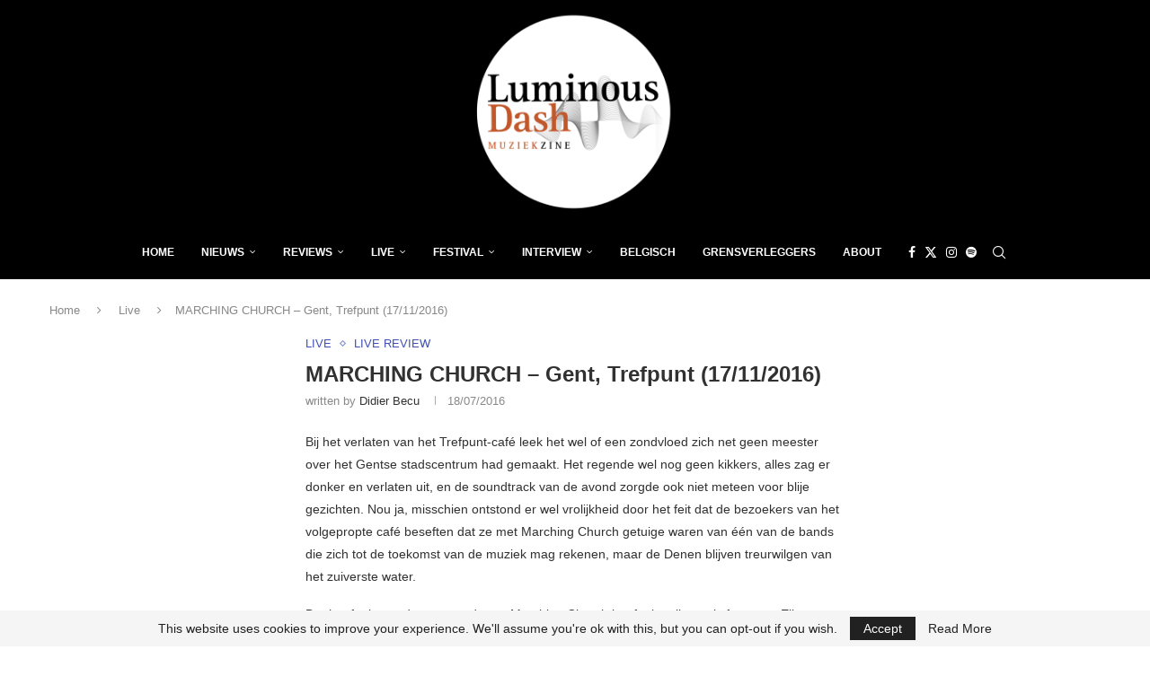

--- FILE ---
content_type: text/html; charset=utf-8
request_url: https://www.google.com/recaptcha/api2/aframe
body_size: 269
content:
<!DOCTYPE HTML><html><head><meta http-equiv="content-type" content="text/html; charset=UTF-8"></head><body><script nonce="JmmKxLIQYBNlJGLTNd96hQ">/** Anti-fraud and anti-abuse applications only. See google.com/recaptcha */ try{var clients={'sodar':'https://pagead2.googlesyndication.com/pagead/sodar?'};window.addEventListener("message",function(a){try{if(a.source===window.parent){var b=JSON.parse(a.data);var c=clients[b['id']];if(c){var d=document.createElement('img');d.src=c+b['params']+'&rc='+(localStorage.getItem("rc::a")?sessionStorage.getItem("rc::b"):"");window.document.body.appendChild(d);sessionStorage.setItem("rc::e",parseInt(sessionStorage.getItem("rc::e")||0)+1);localStorage.setItem("rc::h",'1765810132888');}}}catch(b){}});window.parent.postMessage("_grecaptcha_ready", "*");}catch(b){}</script></body></html>